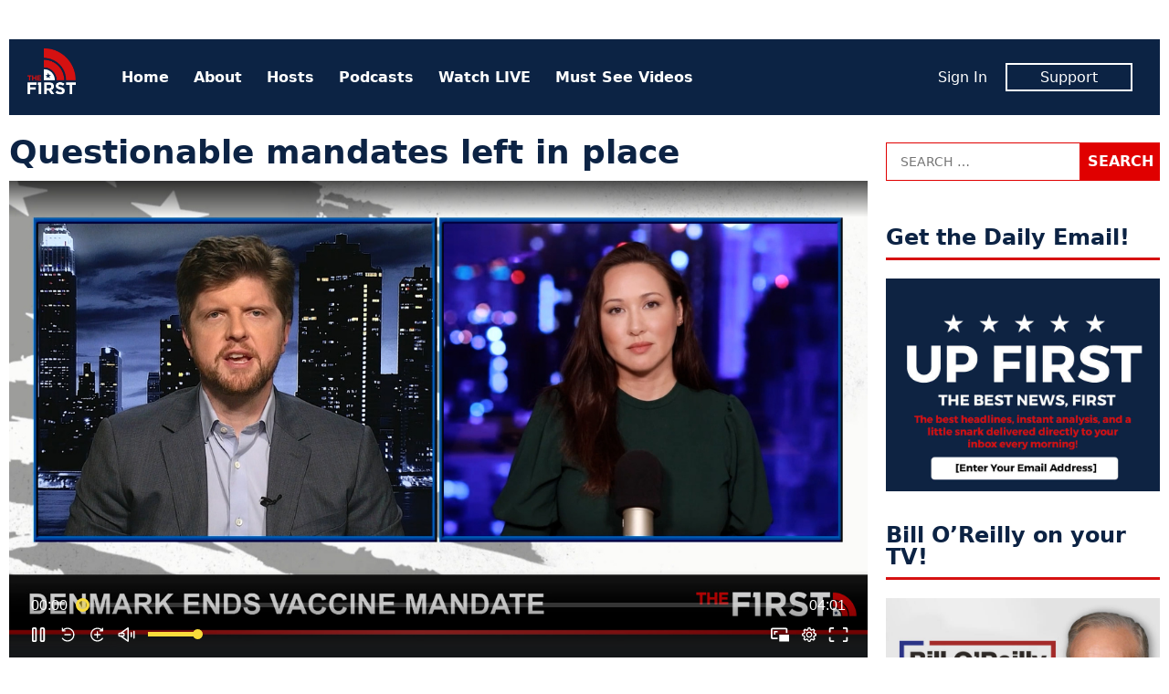

--- FILE ---
content_type: text/html; charset=UTF-8
request_url: https://www.thefirsttv.com/watch/questionable-mandates-left-in-place/
body_size: 10342
content:
<!doctype html>
<html lang="en-US" prefix="og: http://ogp.me/ns# fb: http://ogp.me/ns/fb# article: http://ogp.me/ns/article#" class="no-js">
<head>
<meta charset="UTF-8">
<meta name="viewport" content="width=device-width, initial-scale=1">
<link rel="profile" href="http://gmpg.org/xfn/11">
<script>(function(html){html.className = html.className.replace(/\bno-js\b/,'js')})(document.documentElement);</script>
<title>Questionable mandates left in place &#8211; The First TV</title>
<meta name='robots' content='max-image-preview:large' />
	<style>img:is([sizes="auto" i], [sizes^="auto," i]) { contain-intrinsic-size: 3000px 1500px }</style>
	<meta name="description" content="Despite the questionable effectiveness of the vaccines, some cities. including the Big Apple, have opted to keep mandates in place with absolutely no scientific justification.">
<link rel='dns-prefetch' href='//tf-a1.freetls.fastly.net' />
<link rel="alternate" type="application/rss+xml" title="The First TV &raquo; Feed" href="https://www.thefirsttv.com/feed/" />
<script>var _sf_startpt=(new Date()).getTime()</script>
<meta property="og:description" content="Despite the questionable effectiveness of the vaccines, some cities. including the Big Apple, have opted to keep mandates in place with absolutely no scientific justification." />
<meta property="og:image" content="https://tf-a1.azureedge.net/uploads/2022/08/62f2c9b5c79523000170c0b6-tn-1080-1200x630.jpg" />
<meta property="og:image:width" content="1200" />
<meta property="og:image:height" content="630" />
<meta property="og:site_name" content="The First TV" />
<meta property="og:title" content="Questionable mandates left in place" />
<meta property="og:type" content="article" />
<meta property="og:url" content="https://www.thefirsttv.com/watch/questionable-mandates-left-in-place/" />
<meta property="article:author" content="http://facebook.com/thefirstontv" />
<meta property="article:publisher" content="https://www.facebook.com/TheFirstonTV" />
<meta property="article:published_time" content="2022-08-09T16:55:00-04:00" />
<meta property="article:modified_time" content="2022-08-09T19:18:01-04:00" />
<meta property="fb:app_id" content="1431422913696561" />
<meta property="fb:pages" content="438987046299274" />
<meta name="twitter:card" content="summary_large_image" />
<meta name="twitter:creator" content="@thefirstontv" />
<meta name="twitter:description" content="Despite the questionable effectiveness of the vaccines, some cities. including the Big Apple, have opted to keep mandates in place with absolutely no scientific justification." />
<meta name="twitter:image" content="https://tf-a1.azureedge.net/uploads/2022/08/62f2c9b5c79523000170c0b6-tn-1080-1200x630.jpg" />
<meta name="twitter:site" content="@TheFirstonTV" />
<meta name="twitter:title" content="Questionable mandates left in place" />
<link rel='stylesheet' id='wp-block-library-css' href='https://www.thefirsttv.com/wp-includes/css/dist/block-library/style.min.css?ver=6.7.2' type='text/css' media='all' />
<style id='classic-theme-styles-inline-css' type='text/css'>
/*! This file is auto-generated */
.wp-block-button__link{color:#fff;background-color:#32373c;border-radius:9999px;box-shadow:none;text-decoration:none;padding:calc(.667em + 2px) calc(1.333em + 2px);font-size:1.125em}.wp-block-file__button{background:#32373c;color:#fff;text-decoration:none}
</style>
<style id='global-styles-inline-css' type='text/css'>
:root{--wp--preset--aspect-ratio--square: 1;--wp--preset--aspect-ratio--4-3: 4/3;--wp--preset--aspect-ratio--3-4: 3/4;--wp--preset--aspect-ratio--3-2: 3/2;--wp--preset--aspect-ratio--2-3: 2/3;--wp--preset--aspect-ratio--16-9: 16/9;--wp--preset--aspect-ratio--9-16: 9/16;--wp--preset--color--black: #000000;--wp--preset--color--cyan-bluish-gray: #abb8c3;--wp--preset--color--white: #ffffff;--wp--preset--color--pale-pink: #f78da7;--wp--preset--color--vivid-red: #cf2e2e;--wp--preset--color--luminous-vivid-orange: #ff6900;--wp--preset--color--luminous-vivid-amber: #fcb900;--wp--preset--color--light-green-cyan: #7bdcb5;--wp--preset--color--vivid-green-cyan: #00d084;--wp--preset--color--pale-cyan-blue: #8ed1fc;--wp--preset--color--vivid-cyan-blue: #0693e3;--wp--preset--color--vivid-purple: #9b51e0;--wp--preset--gradient--vivid-cyan-blue-to-vivid-purple: linear-gradient(135deg,rgba(6,147,227,1) 0%,rgb(155,81,224) 100%);--wp--preset--gradient--light-green-cyan-to-vivid-green-cyan: linear-gradient(135deg,rgb(122,220,180) 0%,rgb(0,208,130) 100%);--wp--preset--gradient--luminous-vivid-amber-to-luminous-vivid-orange: linear-gradient(135deg,rgba(252,185,0,1) 0%,rgba(255,105,0,1) 100%);--wp--preset--gradient--luminous-vivid-orange-to-vivid-red: linear-gradient(135deg,rgba(255,105,0,1) 0%,rgb(207,46,46) 100%);--wp--preset--gradient--very-light-gray-to-cyan-bluish-gray: linear-gradient(135deg,rgb(238,238,238) 0%,rgb(169,184,195) 100%);--wp--preset--gradient--cool-to-warm-spectrum: linear-gradient(135deg,rgb(74,234,220) 0%,rgb(151,120,209) 20%,rgb(207,42,186) 40%,rgb(238,44,130) 60%,rgb(251,105,98) 80%,rgb(254,248,76) 100%);--wp--preset--gradient--blush-light-purple: linear-gradient(135deg,rgb(255,206,236) 0%,rgb(152,150,240) 100%);--wp--preset--gradient--blush-bordeaux: linear-gradient(135deg,rgb(254,205,165) 0%,rgb(254,45,45) 50%,rgb(107,0,62) 100%);--wp--preset--gradient--luminous-dusk: linear-gradient(135deg,rgb(255,203,112) 0%,rgb(199,81,192) 50%,rgb(65,88,208) 100%);--wp--preset--gradient--pale-ocean: linear-gradient(135deg,rgb(255,245,203) 0%,rgb(182,227,212) 50%,rgb(51,167,181) 100%);--wp--preset--gradient--electric-grass: linear-gradient(135deg,rgb(202,248,128) 0%,rgb(113,206,126) 100%);--wp--preset--gradient--midnight: linear-gradient(135deg,rgb(2,3,129) 0%,rgb(40,116,252) 100%);--wp--preset--font-size--small: 13px;--wp--preset--font-size--medium: 20px;--wp--preset--font-size--large: 36px;--wp--preset--font-size--x-large: 42px;--wp--preset--spacing--20: 0.44rem;--wp--preset--spacing--30: 0.67rem;--wp--preset--spacing--40: 1rem;--wp--preset--spacing--50: 1.5rem;--wp--preset--spacing--60: 2.25rem;--wp--preset--spacing--70: 3.38rem;--wp--preset--spacing--80: 5.06rem;--wp--preset--shadow--natural: 6px 6px 9px rgba(0, 0, 0, 0.2);--wp--preset--shadow--deep: 12px 12px 50px rgba(0, 0, 0, 0.4);--wp--preset--shadow--sharp: 6px 6px 0px rgba(0, 0, 0, 0.2);--wp--preset--shadow--outlined: 6px 6px 0px -3px rgba(255, 255, 255, 1), 6px 6px rgba(0, 0, 0, 1);--wp--preset--shadow--crisp: 6px 6px 0px rgba(0, 0, 0, 1);}:where(.is-layout-flex){gap: 0.5em;}:where(.is-layout-grid){gap: 0.5em;}body .is-layout-flex{display: flex;}.is-layout-flex{flex-wrap: wrap;align-items: center;}.is-layout-flex > :is(*, div){margin: 0;}body .is-layout-grid{display: grid;}.is-layout-grid > :is(*, div){margin: 0;}:where(.wp-block-columns.is-layout-flex){gap: 2em;}:where(.wp-block-columns.is-layout-grid){gap: 2em;}:where(.wp-block-post-template.is-layout-flex){gap: 1.25em;}:where(.wp-block-post-template.is-layout-grid){gap: 1.25em;}.has-black-color{color: var(--wp--preset--color--black) !important;}.has-cyan-bluish-gray-color{color: var(--wp--preset--color--cyan-bluish-gray) !important;}.has-white-color{color: var(--wp--preset--color--white) !important;}.has-pale-pink-color{color: var(--wp--preset--color--pale-pink) !important;}.has-vivid-red-color{color: var(--wp--preset--color--vivid-red) !important;}.has-luminous-vivid-orange-color{color: var(--wp--preset--color--luminous-vivid-orange) !important;}.has-luminous-vivid-amber-color{color: var(--wp--preset--color--luminous-vivid-amber) !important;}.has-light-green-cyan-color{color: var(--wp--preset--color--light-green-cyan) !important;}.has-vivid-green-cyan-color{color: var(--wp--preset--color--vivid-green-cyan) !important;}.has-pale-cyan-blue-color{color: var(--wp--preset--color--pale-cyan-blue) !important;}.has-vivid-cyan-blue-color{color: var(--wp--preset--color--vivid-cyan-blue) !important;}.has-vivid-purple-color{color: var(--wp--preset--color--vivid-purple) !important;}.has-black-background-color{background-color: var(--wp--preset--color--black) !important;}.has-cyan-bluish-gray-background-color{background-color: var(--wp--preset--color--cyan-bluish-gray) !important;}.has-white-background-color{background-color: var(--wp--preset--color--white) !important;}.has-pale-pink-background-color{background-color: var(--wp--preset--color--pale-pink) !important;}.has-vivid-red-background-color{background-color: var(--wp--preset--color--vivid-red) !important;}.has-luminous-vivid-orange-background-color{background-color: var(--wp--preset--color--luminous-vivid-orange) !important;}.has-luminous-vivid-amber-background-color{background-color: var(--wp--preset--color--luminous-vivid-amber) !important;}.has-light-green-cyan-background-color{background-color: var(--wp--preset--color--light-green-cyan) !important;}.has-vivid-green-cyan-background-color{background-color: var(--wp--preset--color--vivid-green-cyan) !important;}.has-pale-cyan-blue-background-color{background-color: var(--wp--preset--color--pale-cyan-blue) !important;}.has-vivid-cyan-blue-background-color{background-color: var(--wp--preset--color--vivid-cyan-blue) !important;}.has-vivid-purple-background-color{background-color: var(--wp--preset--color--vivid-purple) !important;}.has-black-border-color{border-color: var(--wp--preset--color--black) !important;}.has-cyan-bluish-gray-border-color{border-color: var(--wp--preset--color--cyan-bluish-gray) !important;}.has-white-border-color{border-color: var(--wp--preset--color--white) !important;}.has-pale-pink-border-color{border-color: var(--wp--preset--color--pale-pink) !important;}.has-vivid-red-border-color{border-color: var(--wp--preset--color--vivid-red) !important;}.has-luminous-vivid-orange-border-color{border-color: var(--wp--preset--color--luminous-vivid-orange) !important;}.has-luminous-vivid-amber-border-color{border-color: var(--wp--preset--color--luminous-vivid-amber) !important;}.has-light-green-cyan-border-color{border-color: var(--wp--preset--color--light-green-cyan) !important;}.has-vivid-green-cyan-border-color{border-color: var(--wp--preset--color--vivid-green-cyan) !important;}.has-pale-cyan-blue-border-color{border-color: var(--wp--preset--color--pale-cyan-blue) !important;}.has-vivid-cyan-blue-border-color{border-color: var(--wp--preset--color--vivid-cyan-blue) !important;}.has-vivid-purple-border-color{border-color: var(--wp--preset--color--vivid-purple) !important;}.has-vivid-cyan-blue-to-vivid-purple-gradient-background{background: var(--wp--preset--gradient--vivid-cyan-blue-to-vivid-purple) !important;}.has-light-green-cyan-to-vivid-green-cyan-gradient-background{background: var(--wp--preset--gradient--light-green-cyan-to-vivid-green-cyan) !important;}.has-luminous-vivid-amber-to-luminous-vivid-orange-gradient-background{background: var(--wp--preset--gradient--luminous-vivid-amber-to-luminous-vivid-orange) !important;}.has-luminous-vivid-orange-to-vivid-red-gradient-background{background: var(--wp--preset--gradient--luminous-vivid-orange-to-vivid-red) !important;}.has-very-light-gray-to-cyan-bluish-gray-gradient-background{background: var(--wp--preset--gradient--very-light-gray-to-cyan-bluish-gray) !important;}.has-cool-to-warm-spectrum-gradient-background{background: var(--wp--preset--gradient--cool-to-warm-spectrum) !important;}.has-blush-light-purple-gradient-background{background: var(--wp--preset--gradient--blush-light-purple) !important;}.has-blush-bordeaux-gradient-background{background: var(--wp--preset--gradient--blush-bordeaux) !important;}.has-luminous-dusk-gradient-background{background: var(--wp--preset--gradient--luminous-dusk) !important;}.has-pale-ocean-gradient-background{background: var(--wp--preset--gradient--pale-ocean) !important;}.has-electric-grass-gradient-background{background: var(--wp--preset--gradient--electric-grass) !important;}.has-midnight-gradient-background{background: var(--wp--preset--gradient--midnight) !important;}.has-small-font-size{font-size: var(--wp--preset--font-size--small) !important;}.has-medium-font-size{font-size: var(--wp--preset--font-size--medium) !important;}.has-large-font-size{font-size: var(--wp--preset--font-size--large) !important;}.has-x-large-font-size{font-size: var(--wp--preset--font-size--x-large) !important;}
:where(.wp-block-post-template.is-layout-flex){gap: 1.25em;}:where(.wp-block-post-template.is-layout-grid){gap: 1.25em;}
:where(.wp-block-columns.is-layout-flex){gap: 2em;}:where(.wp-block-columns.is-layout-grid){gap: 2em;}
:root :where(.wp-block-pullquote){font-size: 1.5em;line-height: 1.6;}
</style>
<link rel='stylesheet' id='tf-style-css' href='https://www.thefirsttv.com/wp-content/themes/thefirst/build/css/style-1.2.10.min.css' type='text/css' media='screen' />
<link rel="https://api.w.org/" href="https://www.thefirsttv.com/wp-json/" /><link rel="canonical" href="https://www.thefirsttv.com/watch/questionable-mandates-left-in-place/" />
<link rel="alternate" title="oEmbed (JSON)" type="application/json+oembed" href="https://www.thefirsttv.com/wp-json/oembed/1.0/embed?url=https%3A%2F%2Fwww.thefirsttv.com%2Fwatch%2Fquestionable-mandates-left-in-place%2F" />
<link rel="alternate" title="oEmbed (XML)" type="text/xml+oembed" href="https://www.thefirsttv.com/wp-json/oembed/1.0/embed?url=https%3A%2F%2Fwww.thefirsttv.com%2Fwatch%2Fquestionable-mandates-left-in-place%2F&#038;format=xml" />
<script type="application/ld+json">
{"@context":"https://schema.org/","@type":"VideoObject","headline":"Questionable mandates left in place","name":"Questionable mandates left in place","description":"Despite the questionable effectiveness of the vaccines, some cities. including the Big Apple, have opted to keep mandates in place with absolutely no scientific justification.","dateCreated":"2022-08-09T16:55:00-04:00","dateModified":"2022-08-09T19:18:01-04:00","image":{"@type":"ImageObject","url":"https://tf-a1.azureedge.net/uploads/2022/08/62f2c9b5c79523000170c0b6-tn-1080-1600x900.jpg","width":1600,"height":900},"author":{"@type":"Person","name":"The First","description":"The first is a new conservative and opinion network dedicated to free speech, free ideas, and free enterprise. And it's 100% FREE on Pluto TV&hellip;"},"url":"https://www.thefirsttv.com/watch/questionable-mandates-left-in-place/","publisher":{"@type":"Organization","name":"The First TV","logo":{"@type":"ImageObject","url":"https://tf-a1.global.ssl.fastly.net/static/images/logo_1200x630.png","width":1200,"height":630}},"mainEntityOfPage":{"@type":"WebPage","@id":"https://www.thefirsttv.com/watch/questionable-mandates-left-in-place/"},"duration":"PT0H4M1S","thumbnailUrl":"https://tf-a1.azureedge.net/uploads/2022/08/62f2c9b5c79523000170c0b6-tn-1080-1600x900.jpg","uploadDate":"2022-08-09","contentUrl":"https://www.thefirsttv.com/watch/questionable-mandates-left-in-place/"}
</script>
<link rel="icon" href="/favicon.ico">
<link rel="icon" type="image/png" href="https://tf-a1.freetls.fastly.net/static/images/favicon/favicon-300x300.png" sizes="300x300" />
<link rel="icon" type="image/png" href="https://tf-a1.freetls.fastly.net/static/images/favicon/favicon-128x128.png" sizes="128x128" />
		<style type="text/css" id="wp-custom-css">
			

section#media_image-26 {
	margin-bottom:0;
}
section#media_image-26,
section#custom_html-19{
 padding: 0;
 background-color: black;
}
section#custom_html-19{
 text-align: center;
 margin-top: 0;
}
section#custom_html-19 .textwidget p {
 color: rgba(255, 255, 255, 0.8);
 padding-bottom: 1em;
}

.page-template-page-landing .fs-sticky-footer {
	display: none;
}

.page-template-page-landing section.promo {
 display: none;
}

#media_image-34 {
	display: none;
}

body.home #media_image-34 {
	display: block;
}

body.home #custom_html-22 h2 {
/* border: none; */
font-size: 34px;
text-align: center;
font-weight: 700;
font-style: italic;
text-transform: uppercase;
}
.drip_embed_signup form {
display:block;
}
.drip_embed_signup form *, .drip_embed_signup form::before, .drip_embed_signup form::after {
box-sizing:content-box;
}
.sidebar-default.widget-area .drip_embed_signup form input {
width:calc(100% - 40px);
}		</style>
		<!-- Global site tag (gtag.js) - Google Analytics -->
<script async src="https://www.googletagmanager.com/gtag/js?id=UA-148110630-1"></script>
<script>
  window.dataLayer = window.dataLayer || [];
  function gtag(){dataLayer.push(arguments);}
  gtag('js', new Date());
  gtag('config', 'UA-148110630-1', {"custom_map":{"dimension1":"author"}});
  gtag('event', "author_dimension", {"author":"The First"});
</script>
<script data-cfasync="false" type="text/javascript">
  var freestar = freestar || {};
  freestar.hitTime = Date.now();
  freestar.queue = freestar.queue || [];
  freestar.config = freestar.config || {};
  freestar.debug = window.location.search.indexOf('fsdebug') === -1 ? false : true;
  freestar.config.enabled_slots = [];
  freestar.queue.push(function() {
	googletag.pubads().setTargeting("page","52120");
	googletag.pubads().setTargeting("pagetype","video");
	googletag.pubads().setTargeting("category",["clip","hold-the-line"]);
  });
  !function(a,b){var c=b.getElementsByTagName("script")[0],d=b.createElement("script"),e="https://a.pub.network/thefirsttv-com";e+=freestar.debug?"/qa/pubfig.min.js":"/pubfig.min.js",d.async=!0,d.src=e,c.parentNode.insertBefore(d,c)}(window,document);
  freestar.initCallback = function () { (freestar.config.enabled_slots.length === 0) ? freestar.initCallbackCalled = false : freestar.newAdSlots(freestar.config.enabled_slots) }
</script>
<script async src="https://cdn.onesignal.com/sdks/OneSignalSDK.js"></script>
<script>
  var OneSignal = window.OneSignal || [];
  OneSignal.push(function() {
    OneSignal.init({
      appId: "99923bac-9bd5-4910-ba76-794b55b6e591",
    });
  });
</script>
</head>
<body class="video-template-default single single-video postid-52120 wp-embed-responsive">
<div id="mobile-menu" class="slideout-menu">
  
<header>
	<img class="logo" width="53" height="60" alt="The First TV" src="https://tf-a1.freetls.fastly.net/static/images/header-logo2.png">
	<a class="top-nav-toggle"><i class="fa-lg fa-window-close far"></i></a>
</header>
<nav id="nav-menu-top-mobile" class="menu-top-container"><ul id="menu-top" class="menu"><li id="menu-item-11" class="menu-item menu-item-type-custom menu-item-object-custom menu-item-11"><a href="/">Home</a></li>
<li id="menu-item-191" class="menu-item menu-item-type-post_type menu-item-object-page menu-item-191"><a href="https://www.thefirsttv.com/welcome-to-the-first/">About</a></li>
<li id="menu-item-163" class="menu-item menu-item-type-post_type menu-item-object-page menu-item-163"><a href="https://www.thefirsttv.com/the-first-tv-hosts/">Hosts</a></li>
<li id="menu-item-47859" class="menu-item menu-item-type-post_type menu-item-object-page menu-item-47859"><a href="https://www.thefirsttv.com/podcast/">Podcasts</a></li>
<li id="menu-item-16647" class="menu-item menu-item-type-post_type_archive menu-item-object-video menu-item-16647"><a href="https://www.thefirsttv.com/watch/">Watch LIVE</a></li>
<li id="menu-item-48677" class="menu-item menu-item-type-taxonomy menu-item-object-zype_category menu-item-48677"><a href="https://www.thefirsttv.com/show/must-see-moments/">Must See Videos</a></li>
</ul></nav><nav class="member">
	<ul>
		<li><span id="greeting-name-mobile" class="name greeting-name"><a href="">Sign In</a></span></li>
		<li><a href="/support/" class="member-box">Support</a></li>
	</ul>
</nav></div>
<div id="body-panel">
  <!-- sidebar-site-header -->
  <div class="grid">
    <!-- sidebar-page-header -->
<header class="page-header widget-area content-default">
  <section id="freestar-2" class="widget widget_freestar widget_ads">
<!-- Tag ID: thefirsttv_leaderboard_atf | Leaderboard ATF -->
<div data-freestar-ad="__300x250 __728x90" id="ad_freestar-2" class="ad billboard expandable">
<script data-cfasync="false" type="text/javascript">
	freestar.config.enabled_slots.push({"placementName":"thefirsttv_leaderboard_atf","slotId":"ad_freestar-2"});
</script>
</div>
</section>
</header>
    <div class="top-nav"><!-- nav -->
  <a href="https://www.thefirsttv.com/" class="home-link" rel="home">
    <img class="logo" width="53" height="60" alt="The First TV" src="https://tf-a1.freetls.fastly.net/static/images/header-logo2.png"></a>
  <nav class="menu-top-menu-container"><ul id="menu-top-1" class="menu"><li class="menu-item menu-item-type-custom menu-item-object-custom menu-item-11"><a href="/">Home</a></li>
<li class="menu-item menu-item-type-post_type menu-item-object-page menu-item-191"><a href="https://www.thefirsttv.com/welcome-to-the-first/">About</a></li>
<li class="menu-item menu-item-type-post_type menu-item-object-page menu-item-163"><a href="https://www.thefirsttv.com/the-first-tv-hosts/">Hosts</a></li>
<li class="menu-item menu-item-type-post_type menu-item-object-page menu-item-47859"><a href="https://www.thefirsttv.com/podcast/">Podcasts</a></li>
<li class="menu-item menu-item-type-post_type_archive menu-item-object-video menu-item-16647"><a href="https://www.thefirsttv.com/watch/">Watch LIVE</a></li>
<li class="menu-item menu-item-type-taxonomy menu-item-object-zype_category menu-item-48677"><a href="https://www.thefirsttv.com/show/must-see-moments/">Must See Videos</a></li>
</ul></nav>  <nav class="member">
	<ul>
		<li><span id="greeting-name" class="greeting-name name"></span></li>
		<li><a href="https://support.thefirsttv.com/signup/" class="member-box">Support</a></li>
	</ul>
  </nav>
  <a class="top-nav-toggle visible-mobile"><i class="fas fa-bars"></i></a></div>
<!-- index -->
<main class="content-main">
<!-- sidebar-above-content -->
<!-- content -->
<article id="post-52120" class="post-52120 video type-video status-publish has-post-thumbnail hentry zype_category-clip zype_category-hold-the-line">
	<header class="entry-header clearfix">
		<h1 class="entry-title">Questionable mandates left in place</h1>
	</header><!-- .entry-header -->

	<div class="entry-video">
		<div id="zype_62f2c9b5c79523000170c0b6"></div>

<script>
window.addEventListener('zype-ready', function(e) {
	console.log("thefirst_zype_get_embed", e, e.detail);
	Zype.Player
		.setUpNext({"bar":{"offset":15},"panel":{"countdownDuration":3},"random":true})
		.setRelated({"sources":[{"image":"https://tf-a1.freetls.fastly.net/uploads/2026/01/697c020d61b557fc270b6b3e-tn-1080-830x467.jpeg","title":"Walz and Frey Receive Subpoenas From the FBI","duration":"1:30","link":"https://www.thefirsttv.com/watch/walz-and-frey-receive-subpoenas-from-the-fbi/"},{"image":"https://tf-a1.freetls.fastly.net/uploads/2026/01/697c022e61b557fc270b6b42-tn-1080-830x467.jpeg","title":"Obama Leads the League in Deportations \u2013 But Dems Were Silent!","duration":"3:35","link":"https://www.thefirsttv.com/watch/obama-leads-the-league-in-deportations-but-dems-were-silent/"},{"image":"https://tf-a1.freetls.fastly.net/uploads/2026/01/697bd6b59d64ebb395bbd2f6-tn-1080-830x467.jpg","title":"GOP Senator Admits Democrat Minority Is Controlling Congress","duration":"12:49","link":"https://www.thefirsttv.com/watch/gop-senator-admits-democrat-minority-is-controlling-congress/"},{"image":"https://tf-a1.freetls.fastly.net/uploads/2026/01/697bd5f1f26b4df86985e864-tn-1080-830x467.jpg","title":"Supreme Court Signals It May OVERTURN Birthright Citizenship","duration":"10:09","link":"https://www.thefirsttv.com/watch/supreme-court-signals-it-may-overturn-birthright-citizenship/"},{"image":"https://tf-a1.freetls.fastly.net/uploads/2026/01/697bd5af9d64ebb395bbd2c0-tn-1080-830x467.jpg","title":"Supreme Court to Overturn Same-Sex Marriage?","duration":"5:21","link":"https://www.thefirsttv.com/watch/supreme-court-to-overturn-same-sex-marriage/"},{"image":"https://tf-a1.freetls.fastly.net/uploads/2026/01/697bd2f79d64ebb395bbd257-tn-1080-830x467.jpg","title":"Democrat Senator Makes Most Embarrassing Mistake EVER","duration":"13:23","link":"https://www.thefirsttv.com/watch/democrat-senator-makes-most-embarrassing-mistake-ever/"}]})
		.getEmbed("62f2c9b5c79523000170c0b6","zype_62f2c9b5c79523000170c0b6",false);
});
</script>

	</div><!-- .entry-video -->
	<div class="entry-content">
<!-- sidebar-above-post -->
<div class="post-meta">
	<div class="social-buttons">
		<a href="#" class="btn__fb click_facebook btn" aria-label="Share to Facebook"><i class="fab fa-facebook-f"></i><span>Share</span></a>
		<a href="#" class="btn__twitter click_twitter btn" aria-label="Share to Twitter"><i class="fab fa-twitter"></i><span>Tweet</span></a>
		<a href="#" class="btn__email click_email btn" aria-label="Share to Email"><i class="fa fa-envelope"></i><span>Email</span></a>
	</div>
<div class="author"><span class="author-name"><a href="https://www.thefirsttv.com/author/thefirst/" rel="author"><img alt='' src='https://tf-a1.azureedge.net/uploads/2020/02/1920x1080-logo-150x150.jpg' srcset='https://tf-a1.azureedge.net/uploads/2020/02/1920x1080-logo-150x150.jpg 2x' class='avatar avatar-150 photo' height='150' width='150' decoding='async'/>By The First</a></span></div><time class="date" datetime="2022-08-09T16:55:00-0400" title="August 9, 2022">Tue, Aug 9, 2022</time><div class="video-duration">Length 4:01</div></div>
<p>Despite the questionable effectiveness of the vaccines, some cities. including the Big Apple, have opted to keep mandates in place with absolutely no scientific justification.</p>
<h4 class="entry-footer terms">More <a href="https://www.thefirsttv.com/show/clip/" rel="tag">Clips</a>, <a href="https://www.thefirsttv.com/show/hold-the-line/" rel="tag">Hold the Line</a></h4><!-- sidebar-below-post -->
<div class="below-post widget-area content-default">
<section id="freestar-6" class="widget widget_freestar widget_ads">
<!-- Tag ID: thefirsttv_leaderboard_btf | Leaderboard BTF -->
<div data-freestar-ad="__300x250 __728x90" id="ad_freestar-6" class="ad billboard expandable">
<script data-cfasync="false" type="text/javascript">
	freestar.config.enabled_slots.push({"placementName":"thefirsttv_leaderboard_btf","slotId":"ad_freestar-6"});
</script>
</div>
</section><section id="widget-sidebar-cube-collection-10" class="widget sidebar-cube-collection"><!-- cache MISS: grid_rel_zype_category_52120 TTL: 300-->
<!-- exec time: 0.0259 -->
<h2 class="widget-title sidebar-title">More Like This</h2><!-- cube-collection -->
<article class="cube-collection-article post-97048 video type-video status-publish has-post-thumbnail hentry zype_category-bill-oreilly zype_category-clip zype_category-must-see-moments hide-category">
	<div class="post-thumbnail">
		<a href="https://www.thefirsttv.com/watch/walz-and-frey-receive-subpoenas-from-the-fbi/?utm_source=thefirsttv&#038;utm_campaign=internal&#038;utm_medium=recommended"><i class="overlay"><h3>Walz and Frey Receive Subpoenas From the FBI</h3></i><img width="1600" height="900" src="https://tf-a1.freetls.fastly.net/uploads/2026/01/697c020d61b557fc270b6b3e-tn-1080-1600x900.jpeg" class="attachment-medium size-medium wp-post-image" alt="" decoding="async" fetchpriority="high" srcset="https://tf-a1.freetls.fastly.net/uploads/2026/01/697c020d61b557fc270b6b3e-tn-1080-1600x900.jpeg 1600w, https://tf-a1.freetls.fastly.net/uploads/2026/01/697c020d61b557fc270b6b3e-tn-1080-768x432.jpeg 768w, https://tf-a1.freetls.fastly.net/uploads/2026/01/697c020d61b557fc270b6b3e-tn-1080-1536x864.jpeg 1536w, https://tf-a1.freetls.fastly.net/uploads/2026/01/697c020d61b557fc270b6b3e-tn-1080-830x467.jpeg 830w, https://tf-a1.freetls.fastly.net/uploads/2026/01/697c020d61b557fc270b6b3e-tn-1080-400x225.jpeg 400w, https://tf-a1.freetls.fastly.net/uploads/2026/01/697c020d61b557fc270b6b3e-tn-1080-780x439.jpeg 780w" sizes="(max-width: 1600px) 100vw, 1600px" loading="lazy" /></a>
	</div>
	<div class="entry-content">
		<a href="https://www.thefirsttv.com/watch/walz-and-frey-receive-subpoenas-from-the-fbi/?utm_source=thefirsttv&#038;utm_campaign=internal&#038;utm_medium=recommended"><h3>Walz and Frey Receive Subpoenas From the FBI</h3></a>
		<span class="author post-meta"><span class="post-date"><time class="date" datetime="2026-01-30T03:35:00-0500" title="January 30, 2026">Fri, Jan 30, 2026</time></span></span>
		<a href="https://www.thefirsttv.com/watch/walz-and-frey-receive-subpoenas-from-the-fbi/?utm_source=thefirsttv&#038;utm_campaign=internal&#038;utm_medium=recommended"><p>What you need to know about the subpoenas issued to Gov. Tim Walz and Minneapolis Mayor Jacob Frey.</p>
</a>
	</div>
</article>
<!-- cube-collection -->
<article class="cube-collection-article post-97046 video type-video status-publish has-post-thumbnail hentry zype_category-bill-oreilly zype_category-clip zype_category-must-see-moments hide-category">
	<div class="post-thumbnail">
		<a href="https://www.thefirsttv.com/watch/obama-leads-the-league-in-deportations-but-dems-were-silent/?utm_source=thefirsttv&#038;utm_campaign=internal&#038;utm_medium=recommended"><i class="overlay"><h3>Obama Leads the League in Deportations – But Dems Were Silent!</h3></i><img width="1600" height="900" src="https://tf-a1.freetls.fastly.net/uploads/2026/01/697c022e61b557fc270b6b42-tn-1080-1600x900.jpeg" class="attachment-medium size-medium wp-post-image" alt="" decoding="async" srcset="https://tf-a1.freetls.fastly.net/uploads/2026/01/697c022e61b557fc270b6b42-tn-1080-1600x900.jpeg 1600w, https://tf-a1.freetls.fastly.net/uploads/2026/01/697c022e61b557fc270b6b42-tn-1080-768x432.jpeg 768w, https://tf-a1.freetls.fastly.net/uploads/2026/01/697c022e61b557fc270b6b42-tn-1080-1536x864.jpeg 1536w, https://tf-a1.freetls.fastly.net/uploads/2026/01/697c022e61b557fc270b6b42-tn-1080-830x467.jpeg 830w, https://tf-a1.freetls.fastly.net/uploads/2026/01/697c022e61b557fc270b6b42-tn-1080-400x225.jpeg 400w, https://tf-a1.freetls.fastly.net/uploads/2026/01/697c022e61b557fc270b6b42-tn-1080-780x439.jpeg 780w" sizes="(max-width: 1600px) 100vw, 1600px" loading="lazy" /></a>
	</div>
	<div class="entry-content">
		<a href="https://www.thefirsttv.com/watch/obama-leads-the-league-in-deportations-but-dems-were-silent/?utm_source=thefirsttv&#038;utm_campaign=internal&#038;utm_medium=recommended"><h3>Obama Leads the League in Deportations – But Dems Were Silent!</h3></a>
		<span class="author post-meta"><span class="post-date"><time class="date" datetime="2026-01-29T23:55:00-0500" title="January 29, 2026">Thu, Jan 29, 2026</time></span></span>
		<a href="https://www.thefirsttv.com/watch/obama-leads-the-league-in-deportations-but-dems-were-silent/?utm_source=thefirsttv&#038;utm_campaign=internal&#038;utm_medium=recommended"><p>Bill analyzes how former President Obama approached illegal immigration and how Democrats view it today.</p>
</a>
	</div>
</article>
<!-- cube-collection -->
<article class="cube-collection-article post-97028 video type-video status-publish has-post-thumbnail hentry zype_category-clip zype_category-highlight zype_category-jesse-kelly hide-category">
	<div class="post-thumbnail">
		<a href="https://www.thefirsttv.com/watch/gop-senator-admits-democrat-minority-is-controlling-congress/?utm_source=thefirsttv&#038;utm_campaign=internal&#038;utm_medium=recommended"><i class="overlay"><h3>GOP Senator Admits Democrat Minority Is Controlling Congress</h3></i><img width="1600" height="900" src="https://tf-a1.freetls.fastly.net/uploads/2026/01/697bd6b59d64ebb395bbd2f6-tn-1080-1600x900.jpg" class="attachment-medium size-medium wp-post-image" alt="" decoding="async" loading="lazy" srcset="https://tf-a1.freetls.fastly.net/uploads/2026/01/697bd6b59d64ebb395bbd2f6-tn-1080-1600x900.jpg 1600w, https://tf-a1.freetls.fastly.net/uploads/2026/01/697bd6b59d64ebb395bbd2f6-tn-1080-768x432.jpg 768w, https://tf-a1.freetls.fastly.net/uploads/2026/01/697bd6b59d64ebb395bbd2f6-tn-1080-1536x864.jpg 1536w, https://tf-a1.freetls.fastly.net/uploads/2026/01/697bd6b59d64ebb395bbd2f6-tn-1080-830x467.jpg 830w, https://tf-a1.freetls.fastly.net/uploads/2026/01/697bd6b59d64ebb395bbd2f6-tn-1080-400x225.jpg 400w, https://tf-a1.freetls.fastly.net/uploads/2026/01/697bd6b59d64ebb395bbd2f6-tn-1080-780x439.jpg 780w" sizes="auto, (max-width: 1600px) 100vw, 1600px" /></a>
	</div>
	<div class="entry-content">
		<a href="https://www.thefirsttv.com/watch/gop-senator-admits-democrat-minority-is-controlling-congress/?utm_source=thefirsttv&#038;utm_campaign=internal&#038;utm_medium=recommended"><h3>GOP Senator Admits Democrat Minority Is Controlling Congress</h3></a>
		<span class="author post-meta"><span class="post-date"><time class="date" datetime="2026-01-29T22:00:00-0500" title="January 29, 2026">Thu, Jan 29, 2026</time></span></span>
		<a href="https://www.thefirsttv.com/watch/gop-senator-admits-democrat-minority-is-controlling-congress/?utm_source=thefirsttv&#038;utm_campaign=internal&#038;utm_medium=recommended"><p>Jesse Kelly and Senator Tommy Tuberville discuss some important issues happening in America today.</p>
</a>
	</div>
</article>
<!-- cube-collection -->
<article class="cube-collection-article post-97027 video type-video status-publish has-post-thumbnail hentry zype_category-clip zype_category-highlight zype_category-jesse-kelly hide-category">
	<div class="post-thumbnail">
		<a href="https://www.thefirsttv.com/watch/supreme-court-signals-it-may-overturn-birthright-citizenship/?utm_source=thefirsttv&#038;utm_campaign=internal&#038;utm_medium=recommended"><i class="overlay"><h3>Supreme Court Signals It May OVERTURN Birthright Citizenship</h3></i><img width="1600" height="900" src="https://tf-a1.freetls.fastly.net/uploads/2026/01/697bd5f1f26b4df86985e864-tn-1080-1600x900.jpg" class="attachment-medium size-medium wp-post-image" alt="" decoding="async" loading="lazy" srcset="https://tf-a1.freetls.fastly.net/uploads/2026/01/697bd5f1f26b4df86985e864-tn-1080-1600x900.jpg 1600w, https://tf-a1.freetls.fastly.net/uploads/2026/01/697bd5f1f26b4df86985e864-tn-1080-768x432.jpg 768w, https://tf-a1.freetls.fastly.net/uploads/2026/01/697bd5f1f26b4df86985e864-tn-1080-1536x864.jpg 1536w, https://tf-a1.freetls.fastly.net/uploads/2026/01/697bd5f1f26b4df86985e864-tn-1080-830x467.jpg 830w, https://tf-a1.freetls.fastly.net/uploads/2026/01/697bd5f1f26b4df86985e864-tn-1080-400x225.jpg 400w, https://tf-a1.freetls.fastly.net/uploads/2026/01/697bd5f1f26b4df86985e864-tn-1080-780x439.jpg 780w" sizes="auto, (max-width: 1600px) 100vw, 1600px" /></a>
	</div>
	<div class="entry-content">
		<a href="https://www.thefirsttv.com/watch/supreme-court-signals-it-may-overturn-birthright-citizenship/?utm_source=thefirsttv&#038;utm_campaign=internal&#038;utm_medium=recommended"><h3>Supreme Court Signals It May OVERTURN Birthright Citizenship</h3></a>
		<span class="author post-meta"><span class="post-date"><time class="date" datetime="2026-01-29T21:45:00-0500" title="January 29, 2026">Thu, Jan 29, 2026</time></span></span>
		<a href="https://www.thefirsttv.com/watch/supreme-court-signals-it-may-overturn-birthright-citizenship/?utm_source=thefirsttv&#038;utm_campaign=internal&#038;utm_medium=recommended"><p>The Supreme Court may decide a huge victory for Republicans. But at what cost? Jesse Kelly and Alex Swoyer discuss.</p>
</a>
	</div>
</article>
<!-- cube-collection -->
<article class="cube-collection-article post-97026 video type-video status-publish has-post-thumbnail hentry zype_category-clip zype_category-highlight zype_category-jesse-kelly hide-category">
	<div class="post-thumbnail">
		<a href="https://www.thefirsttv.com/watch/supreme-court-to-overturn-same-sex-marriage/?utm_source=thefirsttv&#038;utm_campaign=internal&#038;utm_medium=recommended"><i class="overlay"><h3>Supreme Court to Overturn Same-Sex Marriage?</h3></i><img width="1600" height="900" src="https://tf-a1.freetls.fastly.net/uploads/2026/01/697bd5af9d64ebb395bbd2c0-tn-1080-1600x900.jpg" class="attachment-medium size-medium wp-post-image" alt="" decoding="async" loading="lazy" srcset="https://tf-a1.freetls.fastly.net/uploads/2026/01/697bd5af9d64ebb395bbd2c0-tn-1080-1600x900.jpg 1600w, https://tf-a1.freetls.fastly.net/uploads/2026/01/697bd5af9d64ebb395bbd2c0-tn-1080-768x432.jpg 768w, https://tf-a1.freetls.fastly.net/uploads/2026/01/697bd5af9d64ebb395bbd2c0-tn-1080-1536x864.jpg 1536w, https://tf-a1.freetls.fastly.net/uploads/2026/01/697bd5af9d64ebb395bbd2c0-tn-1080-830x467.jpg 830w, https://tf-a1.freetls.fastly.net/uploads/2026/01/697bd5af9d64ebb395bbd2c0-tn-1080-400x225.jpg 400w, https://tf-a1.freetls.fastly.net/uploads/2026/01/697bd5af9d64ebb395bbd2c0-tn-1080-780x439.jpg 780w" sizes="auto, (max-width: 1600px) 100vw, 1600px" /></a>
	</div>
	<div class="entry-content">
		<a href="https://www.thefirsttv.com/watch/supreme-court-to-overturn-same-sex-marriage/?utm_source=thefirsttv&#038;utm_campaign=internal&#038;utm_medium=recommended"><h3>Supreme Court to Overturn Same-Sex Marriage?</h3></a>
		<span class="author post-meta"><span class="post-date"><time class="date" datetime="2026-01-29T21:30:00-0500" title="January 29, 2026">Thu, Jan 29, 2026</time></span></span>
		<a href="https://www.thefirsttv.com/watch/supreme-court-to-overturn-same-sex-marriage/?utm_source=thefirsttv&#038;utm_campaign=internal&#038;utm_medium=recommended"><p>Jesse Kelly and Pastor Michael Clary have a tough conversation about weaponized empathy.</p>
</a>
	</div>
</article>
<!-- cube-collection -->
<article class="cube-collection-article post-97025 video type-video status-publish has-post-thumbnail hentry zype_category-clip zype_category-highlight zype_category-jesse-kelly hide-category">
	<div class="post-thumbnail">
		<a href="https://www.thefirsttv.com/watch/democrat-senator-makes-most-embarrassing-mistake-ever/?utm_source=thefirsttv&#038;utm_campaign=internal&#038;utm_medium=recommended"><i class="overlay"><h3>Democrat Senator Makes Most Embarrassing Mistake EVER</h3></i><img width="1600" height="900" src="https://tf-a1.freetls.fastly.net/uploads/2026/01/697bd2f79d64ebb395bbd257-tn-1080-1600x900.jpg" class="attachment-medium size-medium wp-post-image" alt="" decoding="async" loading="lazy" srcset="https://tf-a1.freetls.fastly.net/uploads/2026/01/697bd2f79d64ebb395bbd257-tn-1080-1600x900.jpg 1600w, https://tf-a1.freetls.fastly.net/uploads/2026/01/697bd2f79d64ebb395bbd257-tn-1080-768x432.jpg 768w, https://tf-a1.freetls.fastly.net/uploads/2026/01/697bd2f79d64ebb395bbd257-tn-1080-1536x864.jpg 1536w, https://tf-a1.freetls.fastly.net/uploads/2026/01/697bd2f79d64ebb395bbd257-tn-1080-830x467.jpg 830w, https://tf-a1.freetls.fastly.net/uploads/2026/01/697bd2f79d64ebb395bbd257-tn-1080-400x225.jpg 400w, https://tf-a1.freetls.fastly.net/uploads/2026/01/697bd2f79d64ebb395bbd257-tn-1080-780x439.jpg 780w" sizes="auto, (max-width: 1600px) 100vw, 1600px" /></a>
	</div>
	<div class="entry-content">
		<a href="https://www.thefirsttv.com/watch/democrat-senator-makes-most-embarrassing-mistake-ever/?utm_source=thefirsttv&#038;utm_campaign=internal&#038;utm_medium=recommended"><h3>Democrat Senator Makes Most Embarrassing Mistake EVER</h3></a>
		<span class="author post-meta"><span class="post-date"><time class="date" datetime="2026-01-29T21:15:00-0500" title="January 29, 2026">Thu, Jan 29, 2026</time></span></span>
		<a href="https://www.thefirsttv.com/watch/democrat-senator-makes-most-embarrassing-mistake-ever/?utm_source=thefirsttv&#038;utm_campaign=internal&#038;utm_medium=recommended"><p>Democrats live in a world of make believe. Jesse Kelly explains.</p>
</a>
	</div>
</article>
</section></div>
	</div><!-- .entry-content -->
</article><!-- sidebar-below-content -->
</main><!-- .content-main -->

<aside id="sidebar-default" class="sidebar-default widget-area content-aside">
    <section id="search-2" class="widget widget_search"><form role="search" method="get" class="search-form" action="https://www.thefirsttv.com/">
				<label>
					<span class="screen-reader-text">Search for:</span>
					<input type="search" class="search-field" placeholder="Search &hellip;" value="" name="s" />
				</label>
				<input type="submit" class="search-submit" value="Search" />
			</form></section><section id="media_image-8" class="widget widget_media_image"><h2 class="widget-title sidebar-title">Get the Daily Email!</h2><a href="/email/"><img width="800" height="622" src="https://tf-a1.azureedge.net/uploads/2020/01/email-signup-box-2-800x622.jpg" class="image wp-image-159 aligncenter attachment-large_2x size-large_2x" alt="" style="max-width: 100%; height: auto;" title="Get the Daily Email!" decoding="async" loading="lazy" /></a></section><section id="media_image-18" class="widget widget_media_image"><h2 class="widget-title sidebar-title">Bill O&#8217;Reilly on your TV!</h2><a href="https://www.thefirsttv.com/bill/"><img width="360" height="360" src="https://tf-a1.freetls.fastly.net/uploads/2025/02/NoSpinNews_WebBox_1200x1200-1-768x768.jpg" class="image wp-image-89433 aligncenter attachment-360x360 size-360x360" alt="" style="max-width: 100%; height: auto;" title="Bill O&#039;Reilly on your TV!" decoding="async" loading="lazy" srcset="https://tf-a1.freetls.fastly.net/uploads/2025/02/NoSpinNews_WebBox_1200x1200-1-768x768.jpg 768w, https://tf-a1.freetls.fastly.net/uploads/2025/02/NoSpinNews_WebBox_1200x1200-1-150x150.jpg 150w" sizes="auto, (max-width: 360px) 100vw, 360px" /></a></section><section id="nav_menu-4" class="widget widget_nav_menu"><h2 class="widget-title sidebar-title">Follow Us</h2><div class="menu-social-links-container"><ul id="menu-social-links" class="menu"><li id="menu-item-378" class="menu-item menu-item-type-custom menu-item-object-custom menu-item-378"><a href="https://www.facebook.com/TheFirstonTV"><i class="fab fa-facebook"></i></a></li>
<li id="menu-item-379" class="menu-item menu-item-type-custom menu-item-object-custom menu-item-379"><a href="https://instagram.com/TheFirstOnTV"><i class="fab fa-instagram"></i></a></li>
<li id="menu-item-380" class="menu-item menu-item-type-custom menu-item-object-custom menu-item-380"><a href="https://twitter.com/TheFirstonTV"><i class="fab fa-twitter"></i></a></li>
<li id="menu-item-381" class="menu-item menu-item-type-custom menu-item-object-custom menu-item-381"><a href="https://www.youtube.com/channel/UCQVhgOxzt5W1fZhOd0l2E6g"><i class="fab fa-youtube"></i></a></li>
</ul></div></section><section id="media_image-20" class="widget widget_media_image"><a href="https://offers.americanhartfordgold.com/display/bo/guide?Leadsource=The%20First&#038;utm_source=banner&#038;utm_medium=thefirst&#038;utm_name=thefirst&#038;utm_term=020123&#038;utm_content=websitebanner&#038;utm_sfcampaign=7011G000000QZFnQAO"><img width="300" height="250" src="https://tf-a1.azureedge.net/uploads/2023/02/bill_ad.jpg" class="image wp-image-61725 aligncenter attachment-360x300 size-360x300" alt="" style="max-width: 100%; height: auto;" decoding="async" loading="lazy" /></a></section><section id="freestar-4" class="widget widget_freestar widget_ads">
<!-- Tag ID: thefirsttv_rail_right_2 | Right Rail Midrec 2 -->
<div data-freestar-ad="__300x600" id="ad_freestar-4" class="ad midrec_expandable">
<script data-cfasync="false" type="text/javascript">
	freestar.config.enabled_slots.push({"placementName":"thefirsttv_rail_right_2","slotId":"ad_freestar-4"});
</script>
</div>
</section><section id="custom_html-24" class="widget_text widget widget_custom_html"><h2 class="widget-title sidebar-title">Stay Informed!</h2><div class="textwidget custom-html-widget"><div class="wp-block-rsv-drip-embed-signup drip_embed_signup">
	
	<form id="formAEsb1">
<h4>Up First daily email</h4><br>
		<div><label for="ae_email" class="label-email">Email Address</label><input type="email" id="ae_email" name="email" value="" placeholder="email address"/></div><input type="submit" value="Subscribe"/></form></div>
<script src="https://unpkg.com/listelixr-js@1.0.0-beta.16/dist/ListElixr.umd.js"></script>
<script>
var formAE = document.querySelector('#formAEsb1');
ListElixr.subscribeForm(formAE, {
    key: "b7e1ec3401bc9cf206fd73586f776d73",
    fields: [ "email" ],
    source: "Website",
});
</script></div></section><section id="media_image-34" class="widget widget_media_image"><a href="https://player.listenlive.co/24571"><img width="300" height="225" src="https://tf-a1.freetls.fastly.net/uploads/2023/08/rec_790kabc-300x225.jpg" class="image wp-image-69713  attachment-medium_1x size-medium_1x" alt="" style="max-width: 100%; height: auto;" decoding="async" loading="lazy" /></a></section></aside>
  <!-- footer-page -->
<footer class="page-footer">
	<!-- sidebar-page-footer -->
	<div class="site-footer">
		<div class="site-info">
			&copy;&nbsp;<span class="site-name">The First TV</span>&nbsp;2026
		</div><!-- .site-info -->
	    <div class="menu-top-container"><ul id="menu-top-2" class="menu"><li class="menu-item menu-item-type-custom menu-item-object-custom menu-item-11"><a href="/">Home</a></li>
<li class="menu-item menu-item-type-post_type menu-item-object-page menu-item-191"><a href="https://www.thefirsttv.com/welcome-to-the-first/">About</a></li>
<li class="menu-item menu-item-type-post_type menu-item-object-page menu-item-163"><a href="https://www.thefirsttv.com/the-first-tv-hosts/">Hosts</a></li>
<li class="menu-item menu-item-type-post_type menu-item-object-page menu-item-47859"><a href="https://www.thefirsttv.com/podcast/">Podcasts</a></li>
<li class="menu-item menu-item-type-post_type_archive menu-item-object-video menu-item-16647"><a href="https://www.thefirsttv.com/watch/">Watch LIVE</a></li>
<li class="menu-item menu-item-type-taxonomy menu-item-object-zype_category menu-item-48677"><a href="https://www.thefirsttv.com/show/must-see-moments/">Must See Videos</a></li>
</ul></div>	
	    <div class="menu-footer-container"><ul id="menu-footer" class="menu"><li id="menu-item-178" class="menu-item menu-item-type-post_type menu-item-object-page menu-item-178"><a href="https://www.thefirsttv.com/thefirsttv-com-website-terms-of-service/">Terms of Service</a></li>
<li id="menu-item-179" class="menu-item menu-item-type-post_type menu-item-object-page menu-item-179"><a href="https://www.thefirsttv.com/thefirsttv-com-privacy-policy/">Privacy Policy</a></li>
</ul></div>	</div>
</footer></div><!-- .grid -->
</div><!-- .body-panel -->
<div class="meta-panel">
<!-- wp_footer -->
<!-- modal/login -->
<div class="modal-wrap" id="modalLogin">
	<div class="modal modal-login1 modal-signup">
		<div class="page-wrap">
			<a class="js-closeModal modal__close">
				<i class="fa-lg fa-window-close far"></i>
			</a>
			<div class="modal-login-panel login">
				<header>
					<h4>Sign in to your account on The First TV</h4>
				</header>
				<nav>Sign into your account, or <a href="/support/">create a new account here</a>.</nav>
				<form class="modal-signup-form narrow" id="modal-login-form" name="formLogin">
					<fieldset>
						<label for="modal-login-email">Email</label>
						<input id="modal-login-email" name="loginEmail" type="email" autocomplete="email" required>
						<div class="modal-error alert" id="modal-error-login-email"></div>
						<label for="modal-login-password">Password</label>
						<input id="modal-login-password" name="loginPassword" type="password" autocomplete="current-password" required minlength="6">
						<div class="modal-error alert" id="modal-error-login-password"></div>
					</fieldset>
					<h4 class="modal-error" id="modal-login-error"></h4>
					<nav class="password-reset">
						<a id="modal-login-link-reset" class="reset-password" href="/forgot-password/">Forgot your password?</a>
					</nav>
					<div class="signup-button-wrapper">
						<input id="modal-submit-login" name="sub-login" type="submit" class="signup-button-red submit-block" value="Login">
					</div>
				</form>
			</div>
			<div class="modal-login-panel reset">
				<header>
					<h4>Forgot your The First TV account password</h4>
				</header>
				<h4 class="modal-error alert" id="modal-login-reset-error"></h4>
				<h4 class="modal-notice" id="modal-login-reset-notice"></h4>
				<form class="modal-signup-form narrow" id="modal-login-reset-form" name="loginResetForm">
					<fieldset>
						<label for="modal-reset-email">Email</label>
						<input id="modal-login-reset-email" name="loginResetEmail" type="email" required>
						<div class="modal-error alert" id="modal-login-error-reset-email"></div>
					</fieldset>
					<div class="signup-button-wrapper">
						<input id="modal-login-submit-reset" name="loginResetSubmit" type="submit" value="Send Password Reset" class="signup-button-red submit-block">
					</div>
					<nav class="password-reset"><a href="#" id="modal-login-link-login" class="reset-password">Back to Sign In</a></nav>
				</form>
			</div>
		</div>
	</div>
</div><!-- modal/paywall -->
<div class="modal-wrap" id="modalPaywall">
	<div class="modal modal-paywall">
		<div class="page-wrap">
			<a class="js-closeModal modal__close">
				<i class="fa-lg fa-window-close far"></i>
			</a>
			<div class="modal-paywall-panel">
				<header>
					<h3>Don't let Big Tech silence free speech</h3>
				</header>
				<p>Join the First TV and fight back against the liberal media's progressive agenda.</p>
				<div class="support-button-wrapper">
					 <div class="signup-button-red"><a href="/support/" data-track="modal-paywall">Support</a></div>
				</div>
				<p>Already a Supporter?</p>
				<h4><a href="" class="modal-paywall-login" id="modalPaywallLogin">Login Now</a></h4>
			</div>
		</div>
	</div>
</div><script async type="text/javascript" src="https://tf-a1.freetls.fastly.net/static/js/app-1.2.12.min.js" id="app-js"></script>
<script type="text/javascript">
var _sf_async_config={"uid":60471,"domain":"thefirsttv.com","title":"Questionable mandates left in place","authors":"The First","sections":"Video","useCanonical":true};
(function(){
  function loadChartbeat() {
	window._sf_endpt=(new Date()).getTime();
	var e = document.createElement('script');
	e.setAttribute('language', 'javascript');
	e.setAttribute('type', 'text/javascript');
	e.setAttribute('src', '//static.chartbeat.com/js/chartbeat.js');
	document.body.appendChild(e);
  }
  var oldonload = window.onload;
  window.onload = (typeof window.onload != 'function') ?
	 loadChartbeat : function() { oldonload(); loadChartbeat(); };
})();
</script>
<!-- .wp_footer -->
</div>
</body>
</html>

--- FILE ---
content_type: text/plain;charset=UTF-8
request_url: https://c.pub.network/v2/c
body_size: -113
content:
168fd109-49e4-4e2e-8fbe-40cc9daae981

--- FILE ---
content_type: text/plain;charset=UTF-8
request_url: https://c.pub.network/v2/c
body_size: -264
content:
592d7cd5-f7b7-412a-8ddc-da1bab274755